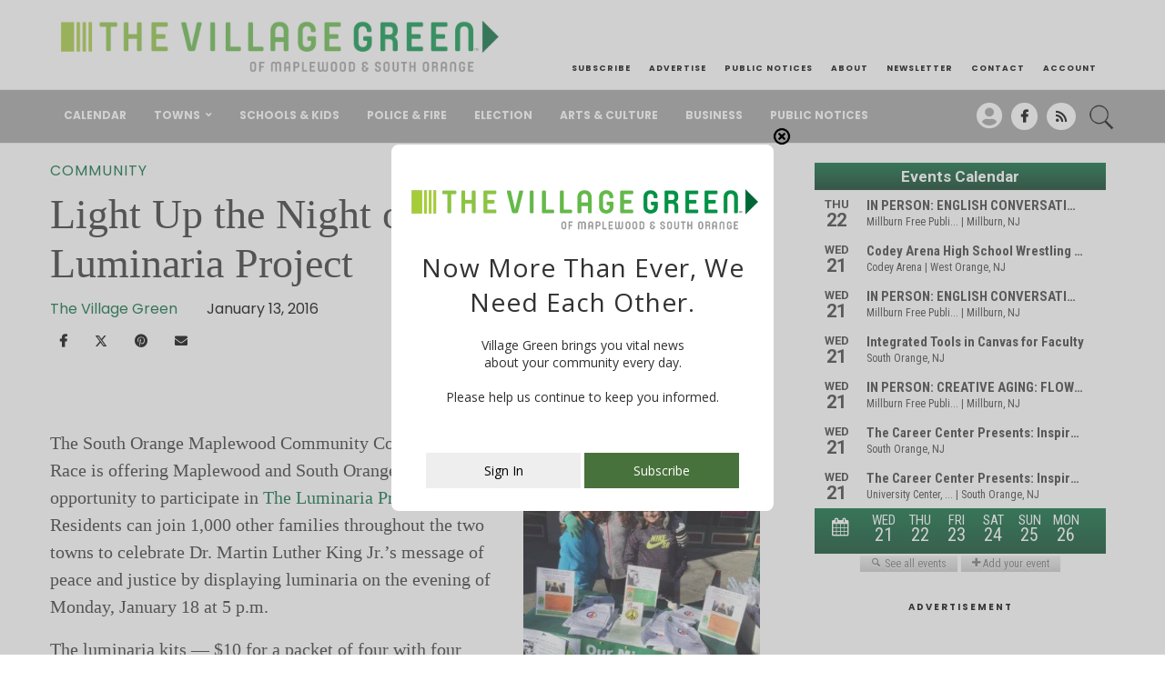

--- FILE ---
content_type: text/javascript
request_url: https://cdn-p.cityspark.com/cdn/js/rad.js
body_size: 1765
content:
var CS;
(function (CS) {
    var rAd = (function () {
        /**
         * Initializes a new instance of the `PluginName` plugin.
         *
         * @param element   The DOM element.
         * @param options   Plugin options.
         */
        function rAd(display, reportEl, radPath2, reportUrl) {
            this.styles = {
                "tinymodal-overlay": "position:fixed;width:100%;height:100%;top:0;left:0;background:rgba(0,0,0,0.5)",
                "tinymodal-window": "position:absolute;width:200px;top:10%;left: 50%;-webkit-box-shadow:0 0 6px rgba(0,0,0,0.3),0 6px 30px rgba(0,0,0,0.25);box-shadow:0 0 6px rgba(0,0,0,0.3),0 6px 30px rgba(0,0,0,0.25);margin-left: -100px;",
                "tinymodal-title": "position:relative;padding:16.666666666666668px 25px;font-size:130%;font-weight:bold;text-shadow:0 1px rgba(0,0,0,0.7);color:#fbfbfb;background:#1d2a4d;-webkit-border-top-left-radius:3px;border-top-left-radius:3px;-webkit-border-top-right-radius:3px;border-top-right-radius:3px;",
                "tinymodal-close": "position:absolute;top:50%;right:.5em;margin-top:-.5em;font-size:150%;line-height:1;cursor:pointer",
                "tinymodal-content": "padding:25px;background:#fff; max-height:300px;overflow-y:auto",
                "tinymodal-buttons": "zoom:1;padding:25px;background:-webkit-linear-gradient(#d9d9d9, #fff);background:-moz-linear-gradient(#d9d9d9, #fff);background:-o-linear-gradient(#d9d9d9, #fff);background:-ms-linear-gradient(#d9d9d9, #fff);background:linear-gradient(#d9d9d9, #fff);-webkit-border-bottom-left-radius:3px;border-bottom-left-radius:3px;-webkit-border-bottom-right-radius:3px;border-bottom-right-radius:3px;",
                "tinymodal-buttons .inner": "float:right",
                "tinymodal-buttons button": "margin-left:.5em;padding:.6em 1.25em;line-height:1;color:#fbfbfb;font-weight:bold;text-shadow:0 1px rgba(0,0,0,0.7);background:#198a48;border:0;border:1px solid #167c41;border-bottom:1px solid #0f532b;-webkit-border-radius:3px;border-radius:3px;-webkit-box-shadow:inset 0 1px rgba(255,255,255,0.45);box-shadow:inset 0 1px rgba(255,255,255,0.45)"
            };
            this._reportEl = reportEl;
            this._displayEl = display;
            this._rad2 = radPath2;
            rAd.reportUrl = reportUrl;
            this.init();
        }
        rAd.prototype.loadModal = function () {
            window["rad-offender"] = this._reportEl;
            var script = document.createElement('script');
            script.src = this._rad2;
            document.getElementsByTagName('head')[0].appendChild(script);
        };
        /**
         * Initialization.
         */
        rAd.prototype.init = function () {
            var reportAdDiv = document.createElement('div');
            reportAdDiv.setAttribute("style", "height:10px;width:35px;position:fixed;right:0px;bottom:0px;z-index:999999999999999;font-size:8px;background:#F15757;cursor:pointer;border-top-left-radius: 5px;padding-left: 5px;");
            var textNode = document.createTextNode("Report Ad");
            reportAdDiv.appendChild(textNode);
            this._displayEl.appendChild(reportAdDiv);
            var self = this;
            reportAdDiv.onclick = function () { self.loadModal(); return false; };
        };
        rAd.prototype.injectAd = function (div, content, height) {
            var iframe = document.createElement('iframe');
            iframe.frameBorder = "0";
            var adWidth = Math.max(document.documentElement["clientWidth"], document.body["scrollWidth"], document.documentElement["scrollWidth"], document.body["offsetWidth"], document.documentElement["offsetWidth"]);
            if (adWidth > 320)
                adWidth = 320;
            iframe.width = adWidth + "px"; //"100%"; setting width to 100% will make the iframe wider than its content and you might not be able to center it 
            rAd.adHtml += "||ad-unit||" + content;
            iframe.height = height + "px";
            iframe.scrolling = "no";
            div.appendChild(iframe);
            var trial = '<!DOCTYPE html><html><body style="margin:0;padding:0;border:0;font-size:100%;font:inherit;vertical-align:baseline;">';
            var trialEnd = '</body> </html>';
            //way number one
            //iframe.contentWindow["content"] = trial + content + trialEnd;
            //iframe.setAttribute("sandbox", "allow-scripts allow-same-origin allow-popups");
            //iframe.src = 'javascript:window["content"]';
            iframe.setAttribute("sandbox", "allow-scripts allow-same-origin allow-popups");
            iframe.contentWindow.document.open();
            iframe.contentWindow.document.write(trial + content + trialEnd);
            iframe.contentWindow.document.close();
        };
        return rAd;
    }());
    rAd.reportUrl = "";
    rAd.adHtml = "";
    CS.rAd = rAd;
})(CS || (CS = {}));